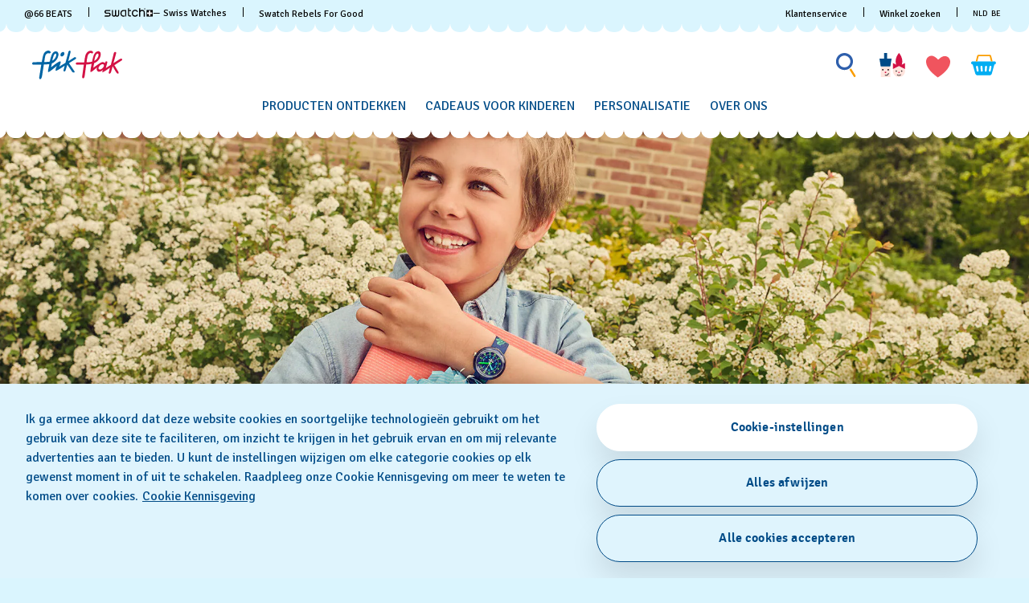

--- FILE ---
content_type: text/javascript; charset=utf-8
request_url: https://p.cquotient.com/pebble?tla=bdnv-swarp-EU&activityType=viewPage&callback=CQuotient._act_callback0&cookieId=acA6FF5XvaJtXYc7FynoCXoRlF&realm=BDNV&siteId=swarp-EU&instanceType=prd&referrer=&currentLocation=https%3A%2F%2Fwww.flikflak.com%2Fnl-be%2Fflikflak-gifting.html&ls=true&_=1768696539018&v=v3.1.3&fbPixelId=__UNKNOWN__&json=%7B%22cookieId%22%3A%22acA6FF5XvaJtXYc7FynoCXoRlF%22%2C%22realm%22%3A%22BDNV%22%2C%22siteId%22%3A%22swarp-EU%22%2C%22instanceType%22%3A%22prd%22%2C%22referrer%22%3A%22%22%2C%22currentLocation%22%3A%22https%3A%2F%2Fwww.flikflak.com%2Fnl-be%2Fflikflak-gifting.html%22%2C%22ls%22%3Atrue%2C%22_%22%3A1768696539018%2C%22v%22%3A%22v3.1.3%22%2C%22fbPixelId%22%3A%22__UNKNOWN__%22%7D
body_size: 269
content:
/**/ typeof CQuotient._act_callback0 === 'function' && CQuotient._act_callback0([{"k":"__cq_uuid","v":"acA6FF5XvaJtXYc7FynoCXoRlF","m":34128000},{"k":"__cq_seg","v":"0~0.00!1~0.00!2~0.00!3~0.00!4~0.00!5~0.00!6~0.00!7~0.00!8~0.00!9~0.00","m":2592000}]);